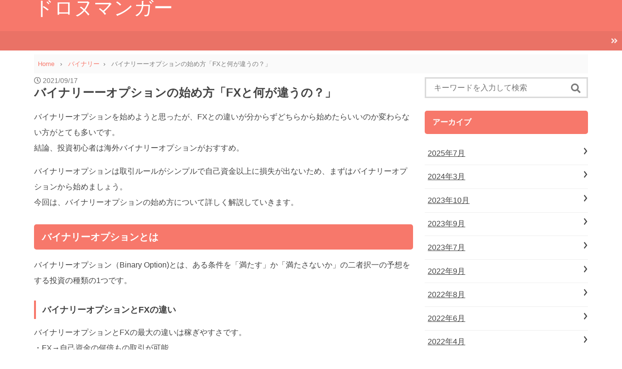

--- FILE ---
content_type: text/html; charset=UTF-8
request_url: https://gcmsdoctor.com/bo/210/
body_size: 8298
content:
<!DOCTYPE html>
<html lang="ja">
<head prefix="og: http://ogp.me/ns# fb: http://ogp.me/ns/fb# article: http://ogp.me/ns/article#">
	<meta charset="UTF-8" >
	<meta name="viewport" content="width=device-width,initial-scale=1">
	<meta name="format-detection" content="telephone=no" >
			<title>バイナリーーオプションの始め方「FXと何が違うの？」 &#8211; ドロヌマンガー</title>
<meta name='robots' content='max-image-preview:large' />
	<style>img:is([sizes="auto" i], [sizes^="auto," i]) { contain-intrinsic-size: 3000px 1500px }</style>
	<link rel='dns-prefetch' href='//use.fontawesome.com' />
<link rel='dns-prefetch' href='//fonts.googleapis.com' />
<link rel="alternate" type="application/rss+xml" title="ドロヌマンガー &raquo; フィード" href="https://gcmsdoctor.com/feed/" />
<link rel="alternate" type="application/rss+xml" title="ドロヌマンガー &raquo; コメントフィード" href="https://gcmsdoctor.com/comments/feed/" />
<link rel='stylesheet' id='wp-block-library-css' href='https://gcmsdoctor.com/wp-includes/css/dist/block-library/style.min.css?ver=6.8.3' type='text/css' media='all' />
<style id='classic-theme-styles-inline-css' type='text/css'>
/*! This file is auto-generated */
.wp-block-button__link{color:#fff;background-color:#32373c;border-radius:9999px;box-shadow:none;text-decoration:none;padding:calc(.667em + 2px) calc(1.333em + 2px);font-size:1.125em}.wp-block-file__button{background:#32373c;color:#fff;text-decoration:none}
</style>
<style id='global-styles-inline-css' type='text/css'>
:root{--wp--preset--aspect-ratio--square: 1;--wp--preset--aspect-ratio--4-3: 4/3;--wp--preset--aspect-ratio--3-4: 3/4;--wp--preset--aspect-ratio--3-2: 3/2;--wp--preset--aspect-ratio--2-3: 2/3;--wp--preset--aspect-ratio--16-9: 16/9;--wp--preset--aspect-ratio--9-16: 9/16;--wp--preset--color--black: #000000;--wp--preset--color--cyan-bluish-gray: #abb8c3;--wp--preset--color--white: #ffffff;--wp--preset--color--pale-pink: #f78da7;--wp--preset--color--vivid-red: #cf2e2e;--wp--preset--color--luminous-vivid-orange: #ff6900;--wp--preset--color--luminous-vivid-amber: #fcb900;--wp--preset--color--light-green-cyan: #7bdcb5;--wp--preset--color--vivid-green-cyan: #00d084;--wp--preset--color--pale-cyan-blue: #8ed1fc;--wp--preset--color--vivid-cyan-blue: #0693e3;--wp--preset--color--vivid-purple: #9b51e0;--wp--preset--gradient--vivid-cyan-blue-to-vivid-purple: linear-gradient(135deg,rgba(6,147,227,1) 0%,rgb(155,81,224) 100%);--wp--preset--gradient--light-green-cyan-to-vivid-green-cyan: linear-gradient(135deg,rgb(122,220,180) 0%,rgb(0,208,130) 100%);--wp--preset--gradient--luminous-vivid-amber-to-luminous-vivid-orange: linear-gradient(135deg,rgba(252,185,0,1) 0%,rgba(255,105,0,1) 100%);--wp--preset--gradient--luminous-vivid-orange-to-vivid-red: linear-gradient(135deg,rgba(255,105,0,1) 0%,rgb(207,46,46) 100%);--wp--preset--gradient--very-light-gray-to-cyan-bluish-gray: linear-gradient(135deg,rgb(238,238,238) 0%,rgb(169,184,195) 100%);--wp--preset--gradient--cool-to-warm-spectrum: linear-gradient(135deg,rgb(74,234,220) 0%,rgb(151,120,209) 20%,rgb(207,42,186) 40%,rgb(238,44,130) 60%,rgb(251,105,98) 80%,rgb(254,248,76) 100%);--wp--preset--gradient--blush-light-purple: linear-gradient(135deg,rgb(255,206,236) 0%,rgb(152,150,240) 100%);--wp--preset--gradient--blush-bordeaux: linear-gradient(135deg,rgb(254,205,165) 0%,rgb(254,45,45) 50%,rgb(107,0,62) 100%);--wp--preset--gradient--luminous-dusk: linear-gradient(135deg,rgb(255,203,112) 0%,rgb(199,81,192) 50%,rgb(65,88,208) 100%);--wp--preset--gradient--pale-ocean: linear-gradient(135deg,rgb(255,245,203) 0%,rgb(182,227,212) 50%,rgb(51,167,181) 100%);--wp--preset--gradient--electric-grass: linear-gradient(135deg,rgb(202,248,128) 0%,rgb(113,206,126) 100%);--wp--preset--gradient--midnight: linear-gradient(135deg,rgb(2,3,129) 0%,rgb(40,116,252) 100%);--wp--preset--font-size--small: 13px;--wp--preset--font-size--medium: 20px;--wp--preset--font-size--large: 36px;--wp--preset--font-size--x-large: 42px;--wp--preset--spacing--20: 0.44rem;--wp--preset--spacing--30: 0.67rem;--wp--preset--spacing--40: 1rem;--wp--preset--spacing--50: 1.5rem;--wp--preset--spacing--60: 2.25rem;--wp--preset--spacing--70: 3.38rem;--wp--preset--spacing--80: 5.06rem;--wp--preset--shadow--natural: 6px 6px 9px rgba(0, 0, 0, 0.2);--wp--preset--shadow--deep: 12px 12px 50px rgba(0, 0, 0, 0.4);--wp--preset--shadow--sharp: 6px 6px 0px rgba(0, 0, 0, 0.2);--wp--preset--shadow--outlined: 6px 6px 0px -3px rgba(255, 255, 255, 1), 6px 6px rgba(0, 0, 0, 1);--wp--preset--shadow--crisp: 6px 6px 0px rgba(0, 0, 0, 1);}:where(.is-layout-flex){gap: 0.5em;}:where(.is-layout-grid){gap: 0.5em;}body .is-layout-flex{display: flex;}.is-layout-flex{flex-wrap: wrap;align-items: center;}.is-layout-flex > :is(*, div){margin: 0;}body .is-layout-grid{display: grid;}.is-layout-grid > :is(*, div){margin: 0;}:where(.wp-block-columns.is-layout-flex){gap: 2em;}:where(.wp-block-columns.is-layout-grid){gap: 2em;}:where(.wp-block-post-template.is-layout-flex){gap: 1.25em;}:where(.wp-block-post-template.is-layout-grid){gap: 1.25em;}.has-black-color{color: var(--wp--preset--color--black) !important;}.has-cyan-bluish-gray-color{color: var(--wp--preset--color--cyan-bluish-gray) !important;}.has-white-color{color: var(--wp--preset--color--white) !important;}.has-pale-pink-color{color: var(--wp--preset--color--pale-pink) !important;}.has-vivid-red-color{color: var(--wp--preset--color--vivid-red) !important;}.has-luminous-vivid-orange-color{color: var(--wp--preset--color--luminous-vivid-orange) !important;}.has-luminous-vivid-amber-color{color: var(--wp--preset--color--luminous-vivid-amber) !important;}.has-light-green-cyan-color{color: var(--wp--preset--color--light-green-cyan) !important;}.has-vivid-green-cyan-color{color: var(--wp--preset--color--vivid-green-cyan) !important;}.has-pale-cyan-blue-color{color: var(--wp--preset--color--pale-cyan-blue) !important;}.has-vivid-cyan-blue-color{color: var(--wp--preset--color--vivid-cyan-blue) !important;}.has-vivid-purple-color{color: var(--wp--preset--color--vivid-purple) !important;}.has-black-background-color{background-color: var(--wp--preset--color--black) !important;}.has-cyan-bluish-gray-background-color{background-color: var(--wp--preset--color--cyan-bluish-gray) !important;}.has-white-background-color{background-color: var(--wp--preset--color--white) !important;}.has-pale-pink-background-color{background-color: var(--wp--preset--color--pale-pink) !important;}.has-vivid-red-background-color{background-color: var(--wp--preset--color--vivid-red) !important;}.has-luminous-vivid-orange-background-color{background-color: var(--wp--preset--color--luminous-vivid-orange) !important;}.has-luminous-vivid-amber-background-color{background-color: var(--wp--preset--color--luminous-vivid-amber) !important;}.has-light-green-cyan-background-color{background-color: var(--wp--preset--color--light-green-cyan) !important;}.has-vivid-green-cyan-background-color{background-color: var(--wp--preset--color--vivid-green-cyan) !important;}.has-pale-cyan-blue-background-color{background-color: var(--wp--preset--color--pale-cyan-blue) !important;}.has-vivid-cyan-blue-background-color{background-color: var(--wp--preset--color--vivid-cyan-blue) !important;}.has-vivid-purple-background-color{background-color: var(--wp--preset--color--vivid-purple) !important;}.has-black-border-color{border-color: var(--wp--preset--color--black) !important;}.has-cyan-bluish-gray-border-color{border-color: var(--wp--preset--color--cyan-bluish-gray) !important;}.has-white-border-color{border-color: var(--wp--preset--color--white) !important;}.has-pale-pink-border-color{border-color: var(--wp--preset--color--pale-pink) !important;}.has-vivid-red-border-color{border-color: var(--wp--preset--color--vivid-red) !important;}.has-luminous-vivid-orange-border-color{border-color: var(--wp--preset--color--luminous-vivid-orange) !important;}.has-luminous-vivid-amber-border-color{border-color: var(--wp--preset--color--luminous-vivid-amber) !important;}.has-light-green-cyan-border-color{border-color: var(--wp--preset--color--light-green-cyan) !important;}.has-vivid-green-cyan-border-color{border-color: var(--wp--preset--color--vivid-green-cyan) !important;}.has-pale-cyan-blue-border-color{border-color: var(--wp--preset--color--pale-cyan-blue) !important;}.has-vivid-cyan-blue-border-color{border-color: var(--wp--preset--color--vivid-cyan-blue) !important;}.has-vivid-purple-border-color{border-color: var(--wp--preset--color--vivid-purple) !important;}.has-vivid-cyan-blue-to-vivid-purple-gradient-background{background: var(--wp--preset--gradient--vivid-cyan-blue-to-vivid-purple) !important;}.has-light-green-cyan-to-vivid-green-cyan-gradient-background{background: var(--wp--preset--gradient--light-green-cyan-to-vivid-green-cyan) !important;}.has-luminous-vivid-amber-to-luminous-vivid-orange-gradient-background{background: var(--wp--preset--gradient--luminous-vivid-amber-to-luminous-vivid-orange) !important;}.has-luminous-vivid-orange-to-vivid-red-gradient-background{background: var(--wp--preset--gradient--luminous-vivid-orange-to-vivid-red) !important;}.has-very-light-gray-to-cyan-bluish-gray-gradient-background{background: var(--wp--preset--gradient--very-light-gray-to-cyan-bluish-gray) !important;}.has-cool-to-warm-spectrum-gradient-background{background: var(--wp--preset--gradient--cool-to-warm-spectrum) !important;}.has-blush-light-purple-gradient-background{background: var(--wp--preset--gradient--blush-light-purple) !important;}.has-blush-bordeaux-gradient-background{background: var(--wp--preset--gradient--blush-bordeaux) !important;}.has-luminous-dusk-gradient-background{background: var(--wp--preset--gradient--luminous-dusk) !important;}.has-pale-ocean-gradient-background{background: var(--wp--preset--gradient--pale-ocean) !important;}.has-electric-grass-gradient-background{background: var(--wp--preset--gradient--electric-grass) !important;}.has-midnight-gradient-background{background: var(--wp--preset--gradient--midnight) !important;}.has-small-font-size{font-size: var(--wp--preset--font-size--small) !important;}.has-medium-font-size{font-size: var(--wp--preset--font-size--medium) !important;}.has-large-font-size{font-size: var(--wp--preset--font-size--large) !important;}.has-x-large-font-size{font-size: var(--wp--preset--font-size--x-large) !important;}
:where(.wp-block-post-template.is-layout-flex){gap: 1.25em;}:where(.wp-block-post-template.is-layout-grid){gap: 1.25em;}
:where(.wp-block-columns.is-layout-flex){gap: 2em;}:where(.wp-block-columns.is-layout-grid){gap: 2em;}
:root :where(.wp-block-pullquote){font-size: 1.5em;line-height: 1.6;}
</style>
<link rel='stylesheet' id='font-awesome-css' href='//use.fontawesome.com/releases/v5.0.13/css/all.css?ver=6.8.3' type='text/css' media='all' />
<link rel='stylesheet' id='raleway-css' href='https://fonts.googleapis.com/css?family=Raleway&#038;ver=6.8.3' type='text/css' media='all' />
<link rel='stylesheet' id='sentry-css' href='https://gcmsdoctor.com/wp-content/themes/sentry-void-master/css/sentry.css?ver=1.3.1' type='text/css' media='' />
<style id='sentry-inline-css' type='text/css'>

  a,
  footer.entry-foot .tags a,
  section.new-posts .card .category,
  #toc_container p.toc_title:before,
  footer.entry-foot .categories a:hover,
  .entry-content.content ul li:before,
  .entry-content.content ol li:before
  {
    color:#F7786B;
  }
    header.global-header,
    .short-posts a .tag,
    ul.is-ranking-list>li:before,
    footer.entry-foot .categories a,
    section.comment input[name=submit],
    .wpcf7 .wpcf7-submit,
    .tagcloud a:hover,
    footer.entry-foot .tags a:hover,
    .sentry-bottom-nav .circle-button#btn-share,
    header.global-header nav .head-menu-nav-button
    {
      background:#F7786B;
    }
    footer.entry-foot .tags a,
    section.new-posts .card .category,
    .sentry-bottom-nav .circle-button#btn-share{
      border-color:#F7786B;
    }
  #panel-1-ctrl:checked ~ .tabs .tab-item.li-for-panel-1,
  #panel-2-ctrl:checked ~ .tabs .tab-item.li-for-panel-2,
  #panel-3-ctrl:checked ~ .tabs .tab-item.li-for-panel-3,
  #panel-4-ctrl:checked ~ .tabs .tab-item.li-for-panel-4,
  #panel-5-ctrl:checked ~ .tabs .tab-item.li-for-panel-5
  {
    background:#F7786B;
    border-color:#F7786B;
  }
  
    .entry-content h2{
      font-size: 20px;
      line-height: 1;
      padding: 1rem;
      margin-top: 1.8rem;
      margin-bottom: 1rem;
      color: #fff;
      background: #F7786B;
      border-radius: 5px;
    }
    .entry-content h3{
      font-size: 18px;
      line-height: 1;
      padding: .6rem 0 .6rem .8rem;
      margin-top: 1.6rem;
      margin-bottom: 0.8rem;
      border-left: 4px solid #F7786B;
    }
    .entry-content h4,
    .entry-content h5,{
      line-height: 1;
      padding: .2rem 0;
      margin-top: 1.6rem;
      margin-bottom: 0.8rem;
    }
    .entry-content h4:before,
    .entry-content h5:before{
      font: normal normal normal 14px/1 'Font Awesome 5 Free';
      content: '\f111';
      font-weight: 900;
      margin-right: .6rem;
      color: #F7786B;
    }
    .entry-content h5:before{
      font-weight: 400;
    }
    
      .sidebar-main h1{
        font-size: 1rem;
        line-height: 1;
        padding: 1rem;
        margin-top: 1.8rem;
        margin-bottom: 1rem;
        color: #fff;
        background: #F7786B;
        border-radius: 5px;
      }
    
    article section.entry-content,
    section.archive section.entry-content,
    section.search section.entry-content{
      font-size: 16px;
    }
  
</style>
<link rel='stylesheet' id='sentry-custom-css' href='https://gcmsdoctor.com/wp-content/themes/sentry-void-master/style.css?ver=1.3.1' type='text/css' media='' />
<script type="text/javascript" src="https://gcmsdoctor.com/wp-includes/js/jquery/jquery.min.js?ver=3.7.1" id="jquery-core-js"></script>
<script type="text/javascript" src="https://gcmsdoctor.com/wp-includes/js/jquery/jquery-migrate.min.js?ver=3.4.1" id="jquery-migrate-js"></script>
<link rel="https://api.w.org/" href="https://gcmsdoctor.com/wp-json/" /><link rel="alternate" title="JSON" type="application/json" href="https://gcmsdoctor.com/wp-json/wp/v2/posts/210" /><link rel="EditURI" type="application/rsd+xml" title="RSD" href="https://gcmsdoctor.com/xmlrpc.php?rsd" />
<link rel="canonical" href="https://gcmsdoctor.com/bo/210/" />
<link rel='shortlink' href='https://gcmsdoctor.com/?p=210' />
<link rel="alternate" title="oEmbed (JSON)" type="application/json+oembed" href="https://gcmsdoctor.com/wp-json/oembed/1.0/embed?url=https%3A%2F%2Fgcmsdoctor.com%2Fbo%2F210%2F" />
<link rel="alternate" title="oEmbed (XML)" type="text/xml+oembed" href="https://gcmsdoctor.com/wp-json/oembed/1.0/embed?url=https%3A%2F%2Fgcmsdoctor.com%2Fbo%2F210%2F&#038;format=xml" />
	</head>
	<body class="wp-singular post-template-default single single-post postid-210 single-format-standard wp-theme-sentry-void-master" >
			<header class="global-header" role="banner">
			<div class="global-header-content container">
			<div class="logo">
							<a href="https://gcmsdoctor.com/">
					<span class="title-text">
					ドロヌマンガー					</span>
				</a>
			
			</div><!-- .logo -->

			<div class="sns-icons optional-nav">
							</div>
		</div><!-- .global-header-content -->
		<nav>
			<ul class='head-menu-items'>
				<div class="menu"></div>
			</ul>
						<div class="head-menu-nav">
				<button class="head-menu-nav-button head-menu-nav-button-left" style="display:none"></button>
				<button class="head-menu-nav-button head-menu-nav-button-right"></button>
			</div>
					</nav>
		</header>
<div class="container grid main-2-column">
	<header class="grid-header">
	<div class="breadcrumb">
	<ul>
		<li>
			<a href="https://gcmsdoctor.com">
				<span>Home</span>
			</a>
		</li>
					<li><a href="https://gcmsdoctor.com/category/bo/"><span>バイナリー</span></a></li>
			
		<li class="active"><span>
						バイナリーーオプションの始め方「FXと何が違うの？」					</span>
		</li>
	</ul>
</div><!-- #breadcrumb -->
	</header>
	<main class="content grid-content">
		<article id="post-210" class="post-210 post type-post status-publish format-standard hentry category-bo" >
			
			<header class="entry-head">

				<div class="pre-title-info" >
				<ul>
					<li>
						<i class="far fa-clock" aria-hidden="true"></i>
						<time class="published updated">2021/09/17</time>
					</li>
										<li class="is-hidden vcard autohr">
						<span class="fn">
							admin						</span>
					</li>
				</ul>
				</div><!-- .pre-title-info -->

				<h1 class="title entry-title">バイナリーーオプションの始め方「FXと何が違うの？」</h1>
				
			</header><!-- .entry-head -->

			
			<section class="entry-content content" >

				<p>バイナリーオプションを始めようと思ったが、FXとの違いが分からずどちらから始めたらいいのか変わらない方がとても多いです。<br />
結論、投資初心者は海外バイナリーオプションがおすすめ。</p>
<p><span id="more-210"></span></p>
<p>バイナリーオプションは取引ルールがシンプルで自己資金以上に損失が出ないため、まずはバイナリーオプションから始めましょう。<br />
今回は、バイナリーオプションの始め方について詳しく解説していきます。</p>
<h2>バイナリーオプションとは</h2>
<p>バイナリーオプション（Binary Option)とは、ある条件を「満たす」か「満たさないか」の二者択一の予想をする投資の種類の1つです。</p>
<h3>バイナリーオプションとFXの違い</h3>
<p>バイナリーオプションとFXの最大の違いは稼ぎやすさです。<br />
・FX→自己資金の何倍もの取引が可能。<br />
・バイナリーオプション→自己資金以上の取引ができない</p>
<p>FXは投資資金にレバレッジをかけて、その何十倍、何百倍もの取引ができるため、一攫千金が狙えます。<br />
しかし、バイナリーオプションは予想が当たっても投資額は1.6倍～2.4倍のため、大きく稼ぎにくい投資と言えます。</p>
<h3>バイナリーオプションで大損しない鉄則</h3>
<p>バイナリーオプションで稼ぐ仕組みは非常にシンプルですが、自己資金を一瞬で失わないためのマイルールの設定は必須。</p>
<p>以下、大損しないための鉄則をまとめました。<br />
・1日の取引回数と資金上限を決める。<br />
・勘で取引せずエントリーポイントのルールを明確にする。<br />
・感情的な取引はNG！メンタル管理は超重要。<br />
・怪しい情報商材や有料ツールを購入しない。</p>
<p>バイナリーオプションは1度に大金を狙わずにコツコツと勝率を上げることが重要です。<br />
マイルールを必ず守って取引をしていきましょう。</p>
<h2>バイナリーオプションの始め方</h2>
<p>バイナリーオプションで取引を開始するには、まず始めにバイナリオプション業者を選びましょう。<br />
国内・海外、どちらのバイナリーオプション業者がいいのか悩みますが、投資初心者にとって稼ぎやすいのは海外バイナリーオプションです。</p>
<p>海外バイナリーオプションの中でもハイローオーストラリアが評判も人気も高いため、ハイローオーストラリアを例にとり、始め方を解説していきます。</p>
<h3>取引の口座を開設</h3>
<p>バイナリーオプション取引を開始するには、口座を開設しましょう。<br />
口座開設に必要な物は以下の2つ。<br />
・運転免許証、パスポート、マイナンバーカードのいずれか１つ<br />
・メールアドレス（携帯のキャリアメールは不可）</p>
<p>ハイローオーストラリアの口座開設については以下の記事に詳しく説明されているのでおすすめですよ。<br />
<a href="https://comp-liance.co.jp/binaryoption/kouzakaisetu/">ハイローオーストラリアの口座開設の流れを解説【無料登録できます】</a></p>
<h3>デモ取引で練習する</h3>
<p>ハイローオーストラリアの口座開設が完了したら、いきなりリアル口座で取引する前にデモ取引（クイックデモ）で練習してみましょう。<br />
ハイローオーストラリアのデモ取引は実際の為替チャートを使用しているため、相場の流れを学べます。<br />
デモ取引で勝てる回数が増えてから少額でリアルトレードを試してみる流れがおすすめですよ。</p>
<h2>まとめ</h2>
<p>バイナリーオプションの始め方は非常に簡単です。<br />
まずは無料で練習できるデモ口座（クイックデモ）で安定的な勝率が保てるようになったら、実際に口座を開設し資金を入金後に取引を開始しましょう！</p>

			</section><!-- .entry-content -->

						<footer class="entry-foot">
				<div class="cat_tag">
					<div class="categories"><a class="button" href="https://gcmsdoctor.com/category/bo/" title="バイナリー">バイナリー</a></div>				</div>
				
<div class="sns-share sns-share-large">
	<h2>Share<span class="small">この記事をシェアしよう！</span></h2>
	<ul class="columns grid is-multiline is-mobile">
			<!--Facebookボタン-->
		<li class="column is-6">
			<a class="button is-large is-fill facebook" target="_blank" href="//www.facebook.com/sharer.php?src=bm&u=https://gcmsdoctor.com/bo/210/">
				<i class="fab fa-facebook-f"></i>
				<span class="sharetext">いいね</span>
								</span>
			</a>
		</li>

		<!--ツイートボタン-->
		<li class="column is-6">
			<a class="button is-large is-fill  twitter" onclick="window.open('//twitter.com/intent/tweet?url=https%3A%2F%2Fgcmsdoctor.com%2Fbo%2F210%2F&text=%E3%83%90%E3%82%A4%E3%83%8A%E3%83%AA%E3%83%BC%E3%83%BC%E3%82%AA%E3%83%97%E3%82%B7%E3%83%A7%E3%83%B3%E3%81%AE%E5%A7%8B%E3%82%81%E6%96%B9%E3%80%8CFX%E3%81%A8%E4%BD%95%E3%81%8C%E9%81%95%E3%81%86%E3%81%AE%EF%BC%9F%E3%80%8D				&tw_p=tweetbutton', '', 'width=500,height=450'); return false;">
				<i class="fab fa-twitter"></i>
				<span class="sharetext">ツイート</span>
							</a>
		</li>

		<!--はてブボタン-->
		<li class="column is-4">
			<a class="button is-large is-fill hatebu" target="_blank" href="https://b.hatena.ne.jp/add?mode=confirm&url=https%3A%2F%2Fgcmsdoctor.com%2Fbo%2F210%2F&title=%E3%83%90%E3%82%A4%E3%83%8A%E3%83%AA%E3%83%BC%E3%83%BC%E3%82%AA%E3%83%97%E3%82%B7%E3%83%A7%E3%83%B3%E3%81%AE%E5%A7%8B%E3%82%81%E6%96%B9%E3%80%8CFX%E3%81%A8%E4%BD%95%E3%81%8C%E9%81%95%E3%81%86%E3%81%AE%EF%BC%9F%E3%80%8D" onclick="window.open(this.href, 'HBwindow', 'width=600, height=400, menubar=no, toolbar=no, scrollbars=yes'); return false;" target="_blank">
				<i class="fa se-hatebu"></i>
				<span class="sharetext is-mobile-hidden">はてブ</span>
							</a>
			<script type="text/javascript" src="//b.st-hatena.com/js/bookmark_button.js" charset="utf-8" async="async"></script>
		</li>
		<!--ポケットボタン-->
		<li class="column is-4">
			<a class="button is-large is-fill pocket" onclick="window.open('//getpocket.com/edit?url=https%3A%2F%2Fgcmsdoctor.com%2Fbo%2F210%2F&title=%E3%83%90%E3%82%A4%E3%83%8A%E3%83%AA%E3%83%BC%E3%83%BC%E3%82%AA%E3%83%97%E3%82%B7%E3%83%A7%E3%83%B3%E3%81%AE%E5%A7%8B%E3%82%81%E6%96%B9%E3%80%8CFX%E3%81%A8%E4%BD%95%E3%81%8C%E9%81%95%E3%81%86%E3%81%AE%EF%BC%9F%E3%80%8D', '', 'width=500,height=350'); return false;">
				<i class="fab fa-get-pocket"></i>
				<span class="sharetext is-mobile-hidden">Pocket</span>
							</a>
		</li>

		<!--LINEボタン-->
		<li class="column is-4">
			<a class="button is-large is-fill line" target="_blank" href="//line.me/R/msg/text/?バイナリーーオプションの始め方「FXと何が違うの？」%0D%0Ahttps://gcmsdoctor.com/bo/210/">
				<i class="fa se-line" aria-hidden="true"></i><span class="sharetext">送る</span>
			</a>
		</li>

	</ul>
</div>
<aside id="profile-card" class="card is-profile is-not-scale">
  <div class="inner-content">
    <div class="avator">
      <img alt='' src='https://secure.gravatar.com/avatar/51ecffb28f57fe3fc005c94c4cb015c306f4a3790071be2f8497f5cd9302ad6d?s=150&#038;d=mm&#038;r=g' srcset='https://secure.gravatar.com/avatar/51ecffb28f57fe3fc005c94c4cb015c306f4a3790071be2f8497f5cd9302ad6d?s=300&#038;d=mm&#038;r=g 2x' class='avatar avatar-150 photo' height='150' width='150' decoding='async'/>    </div>
    <div class="content">
      <p class="username author">admin</p>
      <p class="description"></p>
      <div class="sns-items">
                                    </div><!-- .sns-items-->
    </div><!-- .content -->
  </div><!-- .inner-content -->
</aside><!-- #profile -->
							</footer><!-- entry-foot -->

					</article>
	</main>
	<div id="sidebar" class="grid-sidebar">
		
	<div class="sidebar-main sticky">
	<section class="wpp-sidebar sidebar-widget sentry-widget"><form role="search" method="get" id="searchform" action="https://gcmsdoctor.com/">
  <input type="text" placeholder="キーワードを入力して検索" value="" name="s" id="s" />
  <button type="submit" id="searchsubmit"><i class="fa fa-search"></i></button>
</form>
</section><section class="wpp-sidebar sidebar-widget sentry-widget"><h1>アーカイブ</h1>
			<ul>
					<li><a href='https://gcmsdoctor.com/date/2025/07/'>2025年7月</a></li>
	<li><a href='https://gcmsdoctor.com/date/2024/03/'>2024年3月</a></li>
	<li><a href='https://gcmsdoctor.com/date/2023/10/'>2023年10月</a></li>
	<li><a href='https://gcmsdoctor.com/date/2023/09/'>2023年9月</a></li>
	<li><a href='https://gcmsdoctor.com/date/2023/07/'>2023年7月</a></li>
	<li><a href='https://gcmsdoctor.com/date/2022/09/'>2022年9月</a></li>
	<li><a href='https://gcmsdoctor.com/date/2022/08/'>2022年8月</a></li>
	<li><a href='https://gcmsdoctor.com/date/2022/06/'>2022年6月</a></li>
	<li><a href='https://gcmsdoctor.com/date/2022/04/'>2022年4月</a></li>
	<li><a href='https://gcmsdoctor.com/date/2022/03/'>2022年3月</a></li>
	<li><a href='https://gcmsdoctor.com/date/2022/02/'>2022年2月</a></li>
	<li><a href='https://gcmsdoctor.com/date/2022/01/'>2022年1月</a></li>
	<li><a href='https://gcmsdoctor.com/date/2021/12/'>2021年12月</a></li>
	<li><a href='https://gcmsdoctor.com/date/2021/10/'>2021年10月</a></li>
	<li><a href='https://gcmsdoctor.com/date/2021/09/'>2021年9月</a></li>
	<li><a href='https://gcmsdoctor.com/date/2021/08/'>2021年8月</a></li>
	<li><a href='https://gcmsdoctor.com/date/2021/07/'>2021年7月</a></li>
	<li><a href='https://gcmsdoctor.com/date/2021/06/'>2021年6月</a></li>
	<li><a href='https://gcmsdoctor.com/date/2021/05/'>2021年5月</a></li>
	<li><a href='https://gcmsdoctor.com/date/2021/04/'>2021年4月</a></li>
	<li><a href='https://gcmsdoctor.com/date/2021/03/'>2021年3月</a></li>
	<li><a href='https://gcmsdoctor.com/date/2021/02/'>2021年2月</a></li>
	<li><a href='https://gcmsdoctor.com/date/2021/01/'>2021年1月</a></li>
	<li><a href='https://gcmsdoctor.com/date/2020/12/'>2020年12月</a></li>
	<li><a href='https://gcmsdoctor.com/date/2020/11/'>2020年11月</a></li>
	<li><a href='https://gcmsdoctor.com/date/2020/10/'>2020年10月</a></li>
	<li><a href='https://gcmsdoctor.com/date/2020/09/'>2020年9月</a></li>
	<li><a href='https://gcmsdoctor.com/date/2020/08/'>2020年8月</a></li>
	<li><a href='https://gcmsdoctor.com/date/2020/07/'>2020年7月</a></li>
	<li><a href='https://gcmsdoctor.com/date/2020/06/'>2020年6月</a></li>
	<li><a href='https://gcmsdoctor.com/date/2020/05/'>2020年5月</a></li>
	<li><a href='https://gcmsdoctor.com/date/2020/04/'>2020年4月</a></li>
	<li><a href='https://gcmsdoctor.com/date/2020/02/'>2020年2月</a></li>
	<li><a href='https://gcmsdoctor.com/date/2020/01/'>2020年1月</a></li>
	<li><a href='https://gcmsdoctor.com/date/2019/12/'>2019年12月</a></li>
	<li><a href='https://gcmsdoctor.com/date/2019/11/'>2019年11月</a></li>
	<li><a href='https://gcmsdoctor.com/date/2019/10/'>2019年10月</a></li>
	<li><a href='https://gcmsdoctor.com/date/2019/09/'>2019年9月</a></li>
	<li><a href='https://gcmsdoctor.com/date/2019/08/'>2019年8月</a></li>
	<li><a href='https://gcmsdoctor.com/date/2019/07/'>2019年7月</a></li>
	<li><a href='https://gcmsdoctor.com/date/2019/06/'>2019年6月</a></li>
	<li><a href='https://gcmsdoctor.com/date/2019/05/'>2019年5月</a></li>
	<li><a href='https://gcmsdoctor.com/date/2019/04/'>2019年4月</a></li>
	<li><a href='https://gcmsdoctor.com/date/2019/03/'>2019年3月</a></li>
	<li><a href='https://gcmsdoctor.com/date/2019/02/'>2019年2月</a></li>
	<li><a href='https://gcmsdoctor.com/date/2019/01/'>2019年1月</a></li>
	<li><a href='https://gcmsdoctor.com/date/2018/11/'>2018年11月</a></li>
	<li><a href='https://gcmsdoctor.com/date/2018/10/'>2018年10月</a></li>
	<li><a href='https://gcmsdoctor.com/date/2018/09/'>2018年9月</a></li>
	<li><a href='https://gcmsdoctor.com/date/2018/08/'>2018年8月</a></li>
			</ul>

			</section><section class="wpp-sidebar sidebar-widget sentry-widget"><h1>カテゴリー</h1>
			<ul>
					<li class="cat-item cat-item-5"><a href="https://gcmsdoctor.com/category/phoneclub/">テレクラ</a>
</li>
	<li class="cat-item cat-item-1"><a href="https://gcmsdoctor.com/category/bo/">バイナリー</a>
</li>
	<li class="cat-item cat-item-3"><a href="https://gcmsdoctor.com/category/investment/">投資</a>
</li>
	<li class="cat-item cat-item-2"><a href="https://gcmsdoctor.com/category/beauty/">美容</a>
</li>
	<li class="cat-item cat-item-4"><a href="https://gcmsdoctor.com/category/hobby/">趣味</a>
</li>
			</ul>

			</section>	</div>
	</div><!-- #sidebar -->
</div><!-- #content -->
<div class="sentry-bottom-nav">
  <ul>
      <li id="btn-share" class="circle-button is-float"><a href="#sns" title="このページを共有する"><i class="fa fas fa-share-alt"></i></a></li>
      <li id="btn-top" class="circle-button is-float"><a href="#top" title="ページトップヘ"><i class="fa fas fa-arrow-up"></i></a></li>
  </ul>
</div>
<aside class="float-sns-box">
  <div class="container">
    <a id="btn-close" href="#close" ><i class="fas fa-times"></i></a>
    
<div class="sns-share sns-share-large">
	<h2>Share<span class="small">この記事をシェアしよう！</span></h2>
	<ul class="columns grid is-multiline is-mobile">
			<!--Facebookボタン-->
		<li class="column is-6">
			<a class="button is-large is-fill facebook" target="_blank" href="//www.facebook.com/sharer.php?src=bm&u=https://gcmsdoctor.com/bo/210/">
				<i class="fab fa-facebook-f"></i>
				<span class="sharetext">いいね</span>
								</span>
			</a>
		</li>

		<!--ツイートボタン-->
		<li class="column is-6">
			<a class="button is-large is-fill  twitter" onclick="window.open('//twitter.com/intent/tweet?url=https%3A%2F%2Fgcmsdoctor.com%2Fbo%2F210%2F&text=%E3%83%90%E3%82%A4%E3%83%8A%E3%83%AA%E3%83%BC%E3%83%BC%E3%82%AA%E3%83%97%E3%82%B7%E3%83%A7%E3%83%B3%E3%81%AE%E5%A7%8B%E3%82%81%E6%96%B9%E3%80%8CFX%E3%81%A8%E4%BD%95%E3%81%8C%E9%81%95%E3%81%86%E3%81%AE%EF%BC%9F%E3%80%8D				&tw_p=tweetbutton', '', 'width=500,height=450'); return false;">
				<i class="fab fa-twitter"></i>
				<span class="sharetext">ツイート</span>
							</a>
		</li>

		<!--はてブボタン-->
		<li class="column is-4">
			<a class="button is-large is-fill hatebu" target="_blank" href="https://b.hatena.ne.jp/add?mode=confirm&url=https%3A%2F%2Fgcmsdoctor.com%2Fbo%2F210%2F&title=%E3%83%90%E3%82%A4%E3%83%8A%E3%83%AA%E3%83%BC%E3%83%BC%E3%82%AA%E3%83%97%E3%82%B7%E3%83%A7%E3%83%B3%E3%81%AE%E5%A7%8B%E3%82%81%E6%96%B9%E3%80%8CFX%E3%81%A8%E4%BD%95%E3%81%8C%E9%81%95%E3%81%86%E3%81%AE%EF%BC%9F%E3%80%8D" onclick="window.open(this.href, 'HBwindow', 'width=600, height=400, menubar=no, toolbar=no, scrollbars=yes'); return false;" target="_blank">
				<i class="fa se-hatebu"></i>
				<span class="sharetext is-mobile-hidden">はてブ</span>
							</a>
			<script type="text/javascript" src="//b.st-hatena.com/js/bookmark_button.js" charset="utf-8" async="async"></script>
		</li>
		<!--ポケットボタン-->
		<li class="column is-4">
			<a class="button is-large is-fill pocket" onclick="window.open('//getpocket.com/edit?url=https%3A%2F%2Fgcmsdoctor.com%2Fbo%2F210%2F&title=%E3%83%90%E3%82%A4%E3%83%8A%E3%83%AA%E3%83%BC%E3%83%BC%E3%82%AA%E3%83%97%E3%82%B7%E3%83%A7%E3%83%B3%E3%81%AE%E5%A7%8B%E3%82%81%E6%96%B9%E3%80%8CFX%E3%81%A8%E4%BD%95%E3%81%8C%E9%81%95%E3%81%86%E3%81%AE%EF%BC%9F%E3%80%8D', '', 'width=500,height=350'); return false;">
				<i class="fab fa-get-pocket"></i>
				<span class="sharetext is-mobile-hidden">Pocket</span>
							</a>
		</li>

		<!--LINEボタン-->
		<li class="column is-4">
			<a class="button is-large is-fill line" target="_blank" href="//line.me/R/msg/text/?バイナリーーオプションの始め方「FXと何が違うの？」%0D%0Ahttps://gcmsdoctor.com/bo/210/">
				<i class="fa se-line" aria-hidden="true"></i><span class="sharetext">送る</span>
			</a>
		</li>

	</ul>
</div>
  </div>
</aside>
<footer id="footer" class="global-footer sentry-widget">
  <div class="container">
    <div class="grid">
          <div class="column is-12 is-4-desktop">
              </div>
      <div class="column is-12 is-6-tablet is-4-desktop">
              </div>
      <div class="column is-12 is-6-tablet is-4-desktop">
              </div>
    </div>
    <div class="copyright">
      ©
      2026       <span class="bloginfo author">
      ドロヌマンガー      </span>
          </div>
  </div>
</footer>
<script type="application/ld+json">
// breadcrumb
{
	"@context": "http://schema.org",
	"@type": "BreadcrumbList",
	"itemListElement": [{
		"@type": "ListItem",
		"position": 1,
		"item": {
			"@id":"https://gcmsdoctor.com",
			"name":"トップ"
		}
	},
	
								{
			"@type": "ListItem",
			"position": 2,
			"item":{
				"@id":"https://gcmsdoctor.com/category/bo/",
				"name":"バイナリー"
			}
		},
				{
		"@type": "ListItem",
		"position": 3,
		"item":{
			"@id":"https://gcmsdoctor.com/bo/210/",
			"name":"バイナリーーオプションの始め方「FXと何が違うの？」"
		}
	}]
}
</script>
<script type="speculationrules">
{"prefetch":[{"source":"document","where":{"and":[{"href_matches":"\/*"},{"not":{"href_matches":["\/wp-*.php","\/wp-admin\/*","\/wp-content\/uploads\/*","\/wp-content\/*","\/wp-content\/plugins\/*","\/wp-content\/themes\/sentry-void-master\/*","\/*\\?(.+)"]}},{"not":{"selector_matches":"a[rel~=\"nofollow\"]"}},{"not":{"selector_matches":".no-prefetch, .no-prefetch a"}}]},"eagerness":"conservative"}]}
</script>
<script type="text/javascript" src="https://gcmsdoctor.com/wp-includes/js/comment-reply.min.js?ver=6.8.3" id="comment-reply-js" async="async" data-wp-strategy="async"></script>
<script type="text/javascript" src="https://gcmsdoctor.com/wp-content/themes/sentry-void-master/js/slick.min.js" id="slick-js"></script>
<script type="text/javascript" src="https://gcmsdoctor.com/wp-content/themes/sentry-void-master/js/sentry.js?ver=1.3.1" id="sentry-js"></script>
</body></html>
